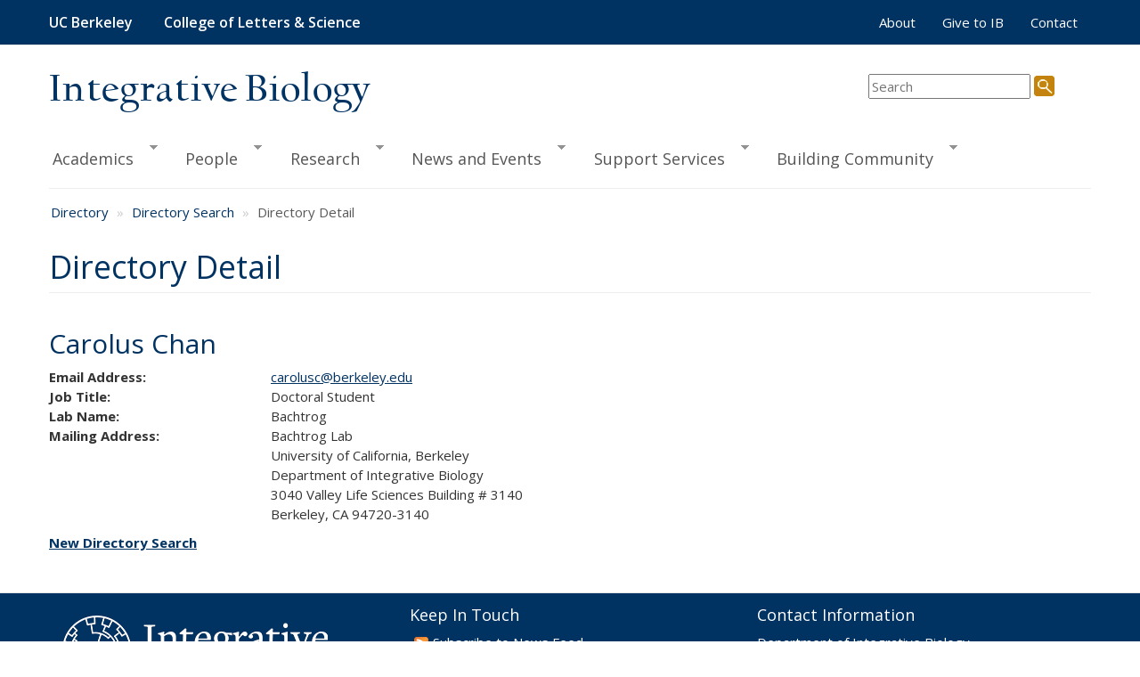

--- FILE ---
content_type: text/html; charset=utf-8
request_url: https://ib.berkeley.edu/people/directory/detail/7516/
body_size: 35596
content:
<!DOCTYPE html>
<html lang="en" dir="ltr" prefix="content: http://purl.org/rss/1.0/modules/content/ dc: http://purl.org/dc/terms/ foaf: http://xmlns.com/foaf/0.1/ rdfs: http://www.w3.org/2000/01/rdf-schema# sioc: http://rdfs.org/sioc/ns# sioct: http://rdfs.org/sioc/types# skos: http://www.w3.org/2004/02/skos/core# xsd: http://www.w3.org/2001/XMLSchema#">
<head>
  <link rel="profile" href="http://www.w3.org/1999/xhtml/vocab" />
  <meta charset="utf-8">
  <meta name="viewport" content="width=device-width, initial-scale=1.0">
  <meta http-equiv="Content-Type" content="text/html; charset=utf-8" />
<link rel="shortcut icon" href="https://ib.berkeley.edu/sites/default/files/favicon.ico" type="image/vnd.microsoft.icon" />
<meta name="generator" content="Drupal 7 (https://www.drupal.org)" />
<link rel="canonical" href="https://ib.berkeley.edu/people/directory/detail/7516" />
<link rel="shortlink" href="https://ib.berkeley.edu/people/directory/detail/7516" />
<meta property="og:site_name" content="Integrative Biology" />
<meta property="og:type" content="article" />
<meta property="og:url" content="https://ib.berkeley.edu/people/directory/detail/7516" />
<meta property="og:title" content="Directory Detail" />
  <title>Directory Detail | Integrative Biology</title>
  <style>
@import url("https://ib.berkeley.edu/modules/system/system.base.css?t7gz6m");
</style>
<style>
@import url("https://ib.berkeley.edu/modules/field/theme/field.css?t7gz6m");
@import url("https://ib.berkeley.edu/modules/node/node.css?t7gz6m");
@import url("https://ib.berkeley.edu/sites/all/modules/views/css/views.css?t7gz6m");
</style>
<style>
@import url("https://ib.berkeley.edu/sites/all/modules/ctools/css/ctools.css?t7gz6m");
@import url("https://ib.berkeley.edu/sites/all/modules/npop/css/animations.css?t7gz6m");
@import url("https://ib.berkeley.edu/sites/all/libraries/superfish/css/superfish.css?t7gz6m");
@import url("https://ib.berkeley.edu/sites/all/libraries/superfish/css/superfish-smallscreen.css?t7gz6m");
@import url("https://ib.berkeley.edu/sites/all/libraries/superfish/style/default.css?t7gz6m");
</style>
<link type="text/css" rel="stylesheet" href="https://cdn.jsdelivr.net/npm/bootstrap@3.4.1/dist/css/bootstrap.css" media="all" />
<link type="text/css" rel="stylesheet" href="https://cdn.jsdelivr.net/npm/@unicorn-fail/drupal-bootstrap-styles@0.0.2/dist/3.3.1/7.x-3.x/drupal-bootstrap.css" media="all" />
<style>
@import url("https://ib.berkeley.edu/sites/default/themes/ib_bootstrap/css/style.css?t7gz6m");
</style>
    <link href="//fonts.googleapis.com/css?family=Open+Sans:300italic,400italic,600italic,700italic,800italic,400,300,600,700,800" rel="stylesheet"> 
  <!-- HTML5 element support for IE6-8 -->
  <!--[if lt IE 9]>
    <script src="https://cdn.jsdelivr.net/html5shiv/3.7.3/html5shiv-printshiv.min.js"></script>
  <![endif]-->
  <script src="//ajax.googleapis.com/ajax/libs/jquery/2.2.4/jquery.min.js"></script>
<script>window.jQuery || document.write("<script src='/sites/all/modules/jquery_update/replace/jquery/2.2/jquery.min.js'>\x3C/script>")</script>
<script src="https://ib.berkeley.edu/misc/jquery-extend-3.4.0.js?v=2.2.4"></script>
<script src="https://ib.berkeley.edu/misc/jquery-html-prefilter-3.5.0-backport.js?v=2.2.4"></script>
<script src="https://ib.berkeley.edu/misc/jquery.once.js?v=1.2"></script>
<script src="https://ib.berkeley.edu/misc/drupal.js?t7gz6m"></script>
<script src="https://ib.berkeley.edu/sites/all/modules/jquery_update/js/jquery_browser.js?v=0.0.1"></script>
<script src="https://ib.berkeley.edu/sites/all/modules/jquery_update/replace/ui/external/jquery.cookie.js?v=67fb34f6a866c40d0570"></script>
<script src="https://ib.berkeley.edu/sites/all/modules/dialog/misc/ajax.js?v=7.102"></script>
<script src="https://ib.berkeley.edu/sites/all/modules/dialog/misc/ajax.dialog.js?v=7.102"></script>
<script src="https://ib.berkeley.edu/sites/all/modules/jquery_update/js/jquery_update.js?v=0.0.1"></script>
<script src="https://cdn.jsdelivr.net/npm/bootstrap@3.4.1/dist/js/bootstrap.js"></script>
<script src="https://ib.berkeley.edu/sites/all/modules/themekey/themekey_redirect/themekey_redirect.js?t7gz6m"></script>
<script src="https://ib.berkeley.edu/sites/all/themes/bootstrap/js/misc/_progress.js?v=7.102"></script>
<script src="https://ib.berkeley.edu/sites/all/modules/npop/js/npop.js?t7gz6m"></script>
<script src="https://ib.berkeley.edu/sites/all/modules/npop/js/npop-ajax.js?t7gz6m"></script>
<script src="https://ib.berkeley.edu/sites/all/libraries/superfish/jquery.hoverIntent.minified.js?t7gz6m"></script>
<script src="https://ib.berkeley.edu/sites/all/libraries/superfish/sftouchscreen.js?t7gz6m"></script>
<script src="https://ib.berkeley.edu/sites/all/libraries/superfish/sfsmallscreen.js?t7gz6m"></script>
<script src="https://ib.berkeley.edu/sites/all/libraries/superfish/superfish.js?t7gz6m"></script>
<script src="https://ib.berkeley.edu/sites/all/libraries/superfish/supersubs.js?t7gz6m"></script>
<script src="https://ib.berkeley.edu/sites/all/modules/superfish/superfish.js?t7gz6m"></script>
<script>jQuery.extend(Drupal.settings, {"basePath":"\/","pathPrefix":"","setHasJsCookie":0,"ajaxPageState":{"theme":"ib_bootstrap","theme_token":"yt8HGOeTfyNC_fUJooiuzRUSfarKC7tGnJH9a12l7pQ","jquery_version":"2.2","jquery_version_token":"HDIslKgwh-kVLT3vGYnflLT2qw1HQ34lK0hO1aMVbUA","js":{"sites\/all\/themes\/bootstrap\/js\/bootstrap.js":1,"\/\/ajax.googleapis.com\/ajax\/libs\/jquery\/2.2.4\/jquery.min.js":1,"0":1,"misc\/jquery-extend-3.4.0.js":1,"misc\/jquery-html-prefilter-3.5.0-backport.js":1,"misc\/jquery.once.js":1,"misc\/drupal.js":1,"sites\/all\/modules\/jquery_update\/js\/jquery_browser.js":1,"sites\/all\/modules\/jquery_update\/replace\/ui\/external\/jquery.cookie.js":1,"sites\/all\/modules\/dialog\/misc\/ajax.js":1,"sites\/all\/modules\/dialog\/misc\/ajax.dialog.js":1,"sites\/all\/modules\/jquery_update\/js\/jquery_update.js":1,"https:\/\/cdn.jsdelivr.net\/npm\/bootstrap@3.4.1\/dist\/js\/bootstrap.js":1,"sites\/all\/modules\/themekey\/themekey_redirect\/themekey_redirect.js":1,"sites\/all\/themes\/bootstrap\/js\/misc\/_progress.js":1,"sites\/all\/modules\/npop\/js\/npop.js":1,"sites\/all\/modules\/npop\/js\/npop-ajax.js":1,"sites\/all\/libraries\/superfish\/jquery.hoverIntent.minified.js":1,"sites\/all\/libraries\/superfish\/sftouchscreen.js":1,"sites\/all\/libraries\/superfish\/sfsmallscreen.js":1,"sites\/all\/libraries\/superfish\/superfish.js":1,"sites\/all\/libraries\/superfish\/supersubs.js":1,"sites\/all\/modules\/superfish\/superfish.js":1},"css":{"modules\/system\/system.base.css":1,"modules\/field\/theme\/field.css":1,"modules\/node\/node.css":1,"sites\/all\/modules\/views\/css\/views.css":1,"sites\/all\/modules\/ctools\/css\/ctools.css":1,"sites\/all\/modules\/npop\/css\/animations.css":1,"sites\/all\/libraries\/superfish\/css\/superfish.css":1,"sites\/all\/libraries\/superfish\/css\/superfish-smallscreen.css":1,"sites\/all\/libraries\/superfish\/style\/default.css":1,"https:\/\/cdn.jsdelivr.net\/npm\/bootstrap@3.4.1\/dist\/css\/bootstrap.css":1,"https:\/\/cdn.jsdelivr.net\/npm\/@unicorn-fail\/drupal-bootstrap-styles@0.0.2\/dist\/3.3.1\/7.x-3.x\/drupal-bootstrap.css":1,"sites\/default\/themes\/ib_bootstrap\/css\/style.css":1}},"ThemeKeyRedirect":{"checkOnce":false,"redirectOnce":false},"superfish":{"1":{"id":"1","sf":{"animation":{"opacity":"show"},"speed":"fast"},"plugins":{"touchscreen":{"mode":"useragent_custom","useragent":"iphone|android|ipad"},"smallscreen":{"mode":"window_width","breakpointUnit":"px","title":"Main menu"},"supersubs":true}}},"npop_overlay_close":true,"bootstrap":{"anchorsFix":"0","anchorsSmoothScrolling":"0","formHasError":1,"popoverEnabled":1,"popoverOptions":{"animation":1,"html":0,"placement":"right","selector":"","trigger":"click","triggerAutoclose":1,"title":"","content":"","delay":0,"container":"body"},"tooltipEnabled":1,"tooltipOptions":{"animation":1,"html":0,"placement":"auto left","selector":"","trigger":"hover focus","delay":0,"container":"body"}}});</script>
</head>
<body class="navbar-is-static-top html not-front not-logged-in no-sidebars page-people page-people-directory page-people-directory-detail page-people-directory-detail- page-people-directory-detail-7516">
  <div id="skip-link">
    <a href="#main-content" class="element-invisible element-focusable">Skip to main content</a>
  </div>
    <div class="wrapper"> <!-- Used for sticky footer -->
<header role="banner">
  <div id="navbar" class="navbar navbar-static-top navbar-default">
  <div class="container-fluid">
    <div class="navbar-header">
      <a class="name navbar-brand" href="http://www.berkeley.edu/" style="margin-right:20px">UC Berkeley</a>
      <a class="name navbar-brand" href="http://ls.berkeley.edu/">College of Letters & Science</a>

              <button type="button" class="navbar-toggle" data-toggle="collapse" data-target=".navbar-collapse" aria-expanded="false">
          <span class="sr-only">Toggle navigation</span>
          <span class="icon-bar"></span>
          <span class="icon-bar"></span>
          <span class="icon-bar"></span>
        </button>
          </div>

          <div class="navbar-collapse collapse">
        <nav role="navigation">
                                <div class="visible-xs-inline"><ul class="menu nav navbar-nav"><li class="first collapsed"><a href="/academics">Academics</a></li>
<li class="collapsed"><a href="/people" title="Contact information including faculty, staff and students">People</a></li>
<li class="collapsed"><a href="/research" title="research">Research</a></li>
<li class="collapsed"><a href="/news-and-events">News and Events</a></li>
<li class="collapsed"><a href="/administration">Support Services</a></li>
<li class="last collapsed"><a href="/community">Building Community</a></li>
</ul></div>
                                <ul class="menu nav navbar-nav secondary"><li class="first leaf"><a href="/about" title="">About</a></li>
<li class="leaf"><a href="/make-gift-ib" title="">Give to IB</a></li>
<li class="last leaf"><a href="/contact" title="">Contact</a></li>
</ul>                  </nav>
      </div>
      </div>
</div> <!-- end navbar -->

<div class="container-fluid">
  <div id="page-header">

    <div id="page-title" class="row">
            <p><a  href="/" title="Home">Integrative Biology</a></p>
      
      <div id="search" role="search">
      <form id="cse-search-box" action="/search/results" method="get">
        <input type="text" id="search-input" name="query" size="20" aria-label="search term" placeholder="Search"/>
        <input type="image" id="search-icon" name="sa" src="/sites/default/themes/ib_bootstrap/css/images/search.png" height="23" width="23" alt="Search"/>
      </form>              
      </div>  <!-- /#search -->

    </div> <!-- /#page-title -->

    <div style="clear:both"></div>
    <div id="header" class="hidden-xs">  <div class="region region-header">
    <section id="block-superfish-1" class="block block-superfish clearfix">

      
  <ul  id="superfish-1" class="menu sf-menu sf-main-menu sf-horizontal sf-style-default sf-total-items-6 sf-parent-items-6 sf-single-items-0"><li id="menu-2317-1" class="first odd sf-item-1 sf-depth-1 sf-total-children-3 sf-parent-children-2 sf-single-children-1 menuparent"><a href="/academics" class="sf-depth-1 menuparent">Academics</a><ul><li id="menu-410-1" class="first odd sf-item-1 sf-depth-2 sf-total-children-13 sf-parent-children-6 sf-single-children-7 menuparent"><a href="/undergrad" title="Undergraduate Program Information" class="sf-depth-2 menuparent">Undergrad</a><ul><li id="menu-887-1" class="first odd sf-item-1 sf-depth-3 sf-no-children"><a href="/undergrad" title="" class="sf-depth-3">Undergraduate Home Page</a></li><li id="menu-423-1" class="middle even sf-item-2 sf-depth-3 sf-total-children-1 sf-parent-children-0 sf-single-children-1 menuparent"><a href="/undergrad/whatisib.php" class="sf-depth-3 menuparent">What is Integrative Biology?</a><ul><li id="menu-2016-1" class="firstandlast odd sf-item-1 sf-depth-4 sf-no-children"><a href="/undergrad/USLI" class="sf-depth-4">Undergraduate Student Learning Initiative</a></li></ul></li><li id="menu-634-1" class="middle odd sf-item-3 sf-depth-3 sf-total-children-4 sf-parent-children-0 sf-single-children-4 menuparent"><a href="/undergrad/major/index.php" class="sf-depth-3 menuparent">Major Requirements</a><ul><li id="menu-635-1" class="first odd sf-item-1 sf-depth-4 sf-no-children"><a href="/undergrad/major/freshman.php" class="sf-depth-4">For New Freshmen</a></li><li id="menu-637-1" class="middle even sf-item-2 sf-depth-4 sf-no-children"><a href="/undergrad/major/transfers.php" title="Major Requirements for Transfer Students" class="sf-depth-4">For Transfer Students</a></li><li id="menu-818-1" class="middle odd sf-item-3 sf-depth-4 sf-no-children"><a href="/undergrad/major/faq.php" class="sf-depth-4">IB Major FAQs</a></li><li id="menu-3153-1" class="last even sf-item-4 sf-depth-4 sf-no-children"><a href="/undergrad/major/gpa-calculator" class="sf-depth-4">GPA Calculator</a></li></ul></li><li id="menu-855-1" class="middle even sf-item-4 sf-depth-3 sf-total-children-6 sf-parent-children-0 sf-single-children-6 menuparent"><a href="/undergrad/courses" class="sf-depth-3 menuparent">Courses</a><ul><li id="menu-2394-1" class="first odd sf-item-1 sf-depth-4 sf-no-children"><a href="/academics/courses" title="" class="sf-depth-4">Course List</a></li><li id="menu-860-1" class="middle even sf-item-2 sf-depth-4 sf-no-children"><a href="/undergrad/courses/elective.php" class="sf-depth-4">Electives</a></li><li id="menu-856-1" class="middle odd sf-item-3 sf-depth-4 sf-no-children"><a href="/undergrad/courses/enrich.php" class="sf-depth-4">Enrichment Courses</a></li><li id="menu-1152-1" class="middle even sf-item-4 sf-depth-4 sf-no-children"><a href="/undergrad/course/EAP" class="sf-depth-4">Study Abroad Pre-Approved Courses for IB Major</a></li><li id="menu-2147-1" class="middle odd sf-item-5 sf-depth-4 sf-no-children"><a href="/undergrad/courses/norway-study-abroad" class="sf-depth-4">Study in Norway</a></li><li id="menu-3151-1" class="last even sf-item-6 sf-depth-4 sf-no-children"><a href="/undergrad/tutoring-resources" class="sf-depth-4">Tutoring Resources</a></li></ul></li><li id="menu-638-1" class="middle odd sf-item-5 sf-depth-3 sf-no-children"><a href="/undergrad/major/declaring.php" class="sf-depth-3">Declaring IB</a></li><li id="menu-866-1" class="middle even sf-item-6 sf-depth-3 sf-no-children"><a href="/undergrad/forms/index.php" title="Forms for Undergraduates" class="sf-depth-3">Applications and Forms</a></li><li id="menu-639-1" class="middle odd sf-item-7 sf-depth-3 sf-total-children-1 sf-parent-children-0 sf-single-children-1 menuparent"><a href="/undergrad/advising.php" class="sf-depth-3 menuparent">Advising Services</a><ul><li id="menu-2632-1" class="firstandlast odd sf-item-1 sf-depth-4 sf-no-children"><a href="/undergrad/ibpeers" class="sf-depth-4">IB Peer Advisors</a></li></ul></li><li id="menu-812-1" class="middle even sf-item-8 sf-depth-3 sf-total-children-1 sf-parent-children-0 sf-single-children-1 menuparent"><a href="/undergrad/research.php" class="sf-depth-3 menuparent">Undergrad Research</a><ul><li id="menu-2275-1" class="firstandlast odd sf-item-1 sf-depth-4 sf-no-children"><a href="/undergrad/research/faq" class="sf-depth-4">Research FAQ</a></li></ul></li><li id="menu-811-1" class="middle odd sf-item-9 sf-depth-3 sf-no-children"><a href="/undergrad/honors.php" class="sf-depth-3">IB Honors</a></li><li id="menu-2273-1" class="middle even sf-item-10 sf-depth-3 sf-no-children"><a href="/undergrad/careers.php" class="sf-depth-3">Careers in IB</a></li><li id="menu-867-1" class="middle odd sf-item-11 sf-depth-3 sf-total-children-3 sf-parent-children-0 sf-single-children-3 menuparent"><a href="/undergrad/leadership.php" class="sf-depth-3 menuparent">Leadership Opportunities</a><ul><li id="menu-2377-1" class="first odd sf-item-1 sf-depth-4 sf-no-children"><a href="/undergrad/leadership/decal" class="sf-depth-4">DeCal</a></li><li id="menu-2823-1" class="middle even sf-item-2 sf-depth-4 sf-no-children"><a href="/undergrad/leadership/teaching-and-tutoring" class="sf-depth-4">Teaching and Tutoring</a></li><li id="menu-2824-1" class="last odd sf-item-3 sf-depth-4 sf-no-children"><a href="/undergrad/leadership/volunteering" class="sf-depth-4">Volunteering</a></li></ul></li><li id="menu-2145-1" class="middle even sf-item-12 sf-depth-3 sf-no-children"><a href="/undergrad/departmentawards" class="sf-depth-3">Department Awards</a></li><li id="menu-813-1" class="last odd sf-item-13 sf-depth-3 sf-no-children"><a href="/student/commence/index.php" class="sf-depth-3">Commencement &amp; Graduation</a></li></ul></li><li id="menu-630-1" class="middle even sf-item-2 sf-depth-2 sf-total-children-8 sf-parent-children-5 sf-single-children-3 menuparent"><a href="/grad" class="sf-depth-2 menuparent">Grad</a><ul><li id="menu-631-1" class="first odd sf-item-1 sf-depth-3 sf-total-children-2 sf-parent-children-0 sf-single-children-2 menuparent"><a href="/grad/admissions/index.php" class="sf-depth-3 menuparent">Admissions</a><ul><li id="menu-790-1" class="first odd sf-item-1 sf-depth-4 sf-no-children"><a href="/grad/admissions/criteria.php" class="sf-depth-4">Admissions Criteria</a></li><li id="menu-886-1" class="last even sf-item-2 sf-depth-4 sf-no-children"><a href="/grad/admissions/faq.php" class="sf-depth-4">Frequently Asked Questions</a></li></ul></li><li id="menu-796-1" class="middle even sf-item-2 sf-depth-3 sf-total-children-7 sf-parent-children-0 sf-single-children-7 menuparent"><a href="/grad/curriculum" title="grad/curriculum/index.php" class="sf-depth-3 menuparent">Ph.D. Requirements</a><ul><li id="menu-894-1" class="first odd sf-item-1 sf-depth-4 sf-no-children"><a href="/grad/curriculum/timeline.php" class="sf-depth-4">Timeline</a></li><li id="menu-2745-1" class="middle even sf-item-2 sf-depth-4 sf-no-children"><a href="/grad/annual-reviews" title="Graduate Student Annual Reviews" class="sf-depth-4">Annual Reviews</a></li><li id="menu-798-1" class="middle odd sf-item-3 sf-depth-4 sf-no-children"><a href="/grad/teaching.php" class="sf-depth-4">Teaching Requirements</a></li><li id="menu-2737-1" class="middle even sf-item-4 sf-depth-4 sf-no-children"><a href="/grad/QE_guidelines.html" title="PhD QE Guidelines" class="sf-depth-4">Qualifying Exam</a></li><li id="menu-797-1" class="middle odd sf-item-5 sf-depth-4 sf-no-children"><a href="/grad/dissertation.php" class="sf-depth-4">Dissertation</a></li><li id="menu-2819-1" class="middle even sf-item-6 sf-depth-4 sf-no-children"><a href="https://ib.berkeley.edu/grad/curriculum/gradrequire.php" title="PhD policies and requirements from the Graduate Division" class="sf-depth-4">Grad Div Requirements</a></li><li id="menu-3161-1" class="last odd sf-item-7 sf-depth-4 sf-no-children"><a href="https://ib.berkeley.edu/grad/curriculum/timeline.php" title="What does it mean to be in good standing in the graduate program?" class="sf-depth-4">Good Standing Definition</a></li></ul></li><li id="menu-792-1" class="middle odd sf-item-3 sf-depth-3 sf-total-children-4 sf-parent-children-1 sf-single-children-3 menuparent"><a href="/grad/fees" title="Funding and Financial Support" class="sf-depth-3 menuparent">Funding &amp; Financial Support</a><ul><li id="menu-888-1" class="first odd sf-item-1 sf-depth-4 sf-no-children"><a href="/grad/fees/university-and-extramural" class="sf-depth-4">University and Extramural</a></li><li id="menu-1746-1" class="middle even sf-item-2 sf-depth-4 sf-no-children"><a href="/grad/fees/gsi" class="sf-depth-4">TA (formerly GSI)</a></li><li id="menu-1747-1" class="middle odd sf-item-3 sf-depth-4 sf-no-children"><a href="/grad/fees/gsr" class="sf-depth-4">GSR</a></li><li id="menu-1748-1" class="last even sf-item-4 sf-depth-4 sf-total-children-1 sf-parent-children-0 sf-single-children-1 menuparent"><a href="/grad/fees/other" class="sf-depth-4 menuparent">Other IB Support</a><ul><li id="menu-2608-1" class="firstandlast odd sf-item-1 sf-depth-5 sf-no-children"><a href="/grad/forms/grac.php" class="sf-depth-5">GRAC Research &amp; Travel Funds</a></li></ul></li></ul></li><li id="menu-793-1" class="middle even sf-item-4 sf-depth-3 sf-total-children-2 sf-parent-children-0 sf-single-children-2 menuparent"><a href="/student/courses/gradindex.php" title="Graduate Student Courses" class="sf-depth-3 menuparent">Courses</a><ul><li id="menu-794-1" class="first odd sf-item-1 sf-depth-4 sf-no-children"><a href="/student/courses/grad.php" class="sf-depth-4">IB Graduate Courses</a></li><li id="menu-795-1" class="last even sf-item-2 sf-depth-4 sf-no-children"><a href="/student/courses/gradreg.php" class="sf-depth-4">Registration</a></li></ul></li><li id="menu-791-1" class="middle odd sf-item-5 sf-depth-3 sf-no-children"><a href="/grad/advising" title="Graduate Advising" class="sf-depth-3">Advising</a></li><li id="menu-800-1" class="middle even sf-item-6 sf-depth-3"><a href="/student/commence/grad.php" class="sf-depth-3">Commencement &amp; Graduation</a></li><li id="menu-3004-1" class="middle odd sf-item-7 sf-depth-3 sf-no-children"><a href="https://drive.google.com/file/d/1EB8MmWRjyfPVyJi55YSukfuQg4Vz6JJo/view?usp=drive_link" title="The Department of Integrative Biology&#039;s Community Agreement (living document)" class="sf-depth-3">Our Community Agreement</a></li><li id="menu-2376-1" class="last even sf-item-8 sf-depth-3 sf-no-children"><a href="/people/grad/alumni" title="" class="sf-depth-3">Alumni Profiles</a></li></ul></li><li id="menu-2322-1" class="last odd sf-item-3 sf-depth-2 sf-no-children"><a href="/academics/courses" title="" class="sf-depth-2">Courses</a></li></ul></li><li id="menu-416-1" class="middle even sf-item-2 sf-depth-1 sf-total-children-6 sf-parent-children-0 sf-single-children-6 menuparent"><a href="/people" title="Contact information including faculty, staff and students" class="sf-depth-1 menuparent">People</a><ul><li id="menu-605-1" class="first odd sf-item-1 sf-depth-2 sf-no-children"><a href="/people/directory" title="Search the IB directory for faculty, staff and students" class="sf-depth-2">Directory Search</a></li><li id="menu-786-1" class="middle even sf-item-2 sf-depth-2 sf-no-children"><a href="/people/faculty" title="Directory list of IB faculty members" class="sf-depth-2">Faculty</a></li><li id="menu-787-1" class="middle odd sf-item-3 sf-depth-2 sf-no-children"><a href="/people/staff" title="Directory list of Integrative Biology staff" class="sf-depth-2">Department Staff</a></li><li id="menu-1012-1" class="middle even sf-item-4 sf-depth-2 sf-no-children"><a href="/people/students" title="" class="sf-depth-2">Graduate Students</a></li><li id="menu-1011-1" class="middle odd sf-item-5 sf-depth-2 sf-no-children"><a href="/people/researchers" title="" class="sf-depth-2">Lab Staff, Researchers, Others</a></li><li id="menu-854-1" class="last even sf-item-6 sf-depth-2 sf-no-children"><a href="/people/labs" title="" class="sf-depth-2">Lab Webpages</a></li></ul></li><li id="menu-417-1" class="middle odd sf-item-3 sf-depth-1 sf-total-children-6 sf-parent-children-0 sf-single-children-6 menuparent"><a href="/research" title="research" class="sf-depth-1 menuparent">Research</a><ul><li id="menu-783-1" class="first odd sf-item-1 sf-depth-2 sf-no-children"><a href="/research/interests" title="" class="sf-depth-2">Faculty Research Interests</a></li><li id="menu-923-1" class="middle even sf-item-2 sf-depth-2 sf-no-children"><a href="/research/research.php" class="sf-depth-2">Faculty Research by Interest</a></li><li id="menu-924-1" class="middle odd sf-item-3 sf-depth-2 sf-no-children"><a href="/research/facilities" class="sf-depth-2">Research Facilites</a></li><li id="menu-606-1" class="middle even sf-item-4 sf-depth-2 sf-no-children"><a href="/centers/about.php" class="sf-depth-2">Instructional &amp; Research Centers</a></li><li id="menu-607-1" class="middle odd sf-item-5 sf-depth-2 sf-no-children"><a href="/centers/museums.php" class="sf-depth-2">Museums and Collections</a></li><li id="menu-589-1" class="last even sf-item-6 sf-depth-2 sf-no-children"><a href="/research/slideshow-gallery" class="sf-depth-2">Slideshow Gallery</a></li></ul></li><li id="menu-2450-1" class="middle even sf-item-4 sf-depth-1 sf-total-children-7 sf-parent-children-1 sf-single-children-6 menuparent"><a href="/news-and-events" class="sf-depth-1 menuparent">News and Events</a><ul><li id="menu-620-1" class="first odd sf-item-1 sf-depth-2 sf-no-children"><a href="/news" class="sf-depth-2">Department News</a></li><li id="menu-2838-1" class="middle even sf-item-2 sf-depth-2 sf-no-children"><a href="/community-news" class="sf-depth-2">Community News</a></li><li id="menu-2334-1" class="middle odd sf-item-3 sf-depth-2 sf-no-children"><a href="/newsletter" title="" class="sf-depth-2">Insight Newsletter</a></li><li id="menu-422-1" class="middle even sf-item-4 sf-depth-2 sf-no-children"><a href="http://events.berkeley.edu/index.php/calendar/sn/ib.html" title="" class="sf-depth-2">Seminar Calendar</a></li><li id="menu-2822-1" class="middle odd sf-item-5 sf-depth-2 sf-no-children"><a href="https://ib.berkeley.edu/internal/seminars/" title="" class="sf-depth-2">Seminar List</a></li><li id="menu-2923-1" class="middle even sf-item-6 sf-depth-2 sf-no-children"><a href="https://ib.berkeley.edu/sites/default/files/downloads/S22_IB%20Seminar%20Flyer.pdf" title="" class="sf-depth-2">Seminar Flyer</a></li><li id="menu-2840-1" class="last odd sf-item-7 sf-depth-2 sf-total-children-1 sf-parent-children-0 sf-single-children-1 menuparent"><a href="/news-and-events/postcards" class="sf-depth-2 menuparent">Postcards from the Field</a><ul><li id="menu-2841-1" class="firstandlast odd sf-item-1 sf-depth-3 sf-no-children"><a href="/news-and-events/postcards/2021" class="sf-depth-3">2021</a></li></ul></li></ul></li><li id="menu-419-1" class="middle odd sf-item-5 sf-depth-1 sf-total-children-11 sf-parent-children-2 sf-single-children-9 menuparent"><a href="/administration" class="sf-depth-1 menuparent">Support Services</a><ul><li id="menu-958-1" class="first odd sf-item-1 sf-depth-2 sf-no-children"><a href="/contact/who.php" class="sf-depth-2">Who to Contact</a></li><li id="menu-1003-1" class="middle even sf-item-2 sf-depth-2 sf-no-children"><a href="http://bds.berkeley.edu/computing" title="" class="sf-depth-2">Computer Support</a></li><li id="menu-1004-1" class="middle odd sf-item-3 sf-depth-2 sf-no-children"><a href="http://bds.berkeley.edu/course-scheduling" title="" class="sf-depth-2">Course Scheduling</a></li><li id="menu-3411-1" class="middle even sf-item-4 sf-depth-2 sf-no-children"><a href="/research/field-safety" class="sf-depth-2">Field Safety</a></li><li id="menu-1005-1" class="middle odd sf-item-5 sf-depth-2 sf-no-children"><a href="http://bds.berkeley.edu/hr" title="" class="sf-depth-2">Human Resouces/Payroll</a></li><li id="menu-956-1" class="middle even sf-item-6 sf-depth-2 sf-total-children-3 sf-parent-children-0 sf-single-children-3 menuparent"><a href="/instructional" title="Instructional Support Contacts &amp; Services" class="sf-depth-2 menuparent">Instructional Support</a><ul><li id="menu-2821-1" class="first odd sf-item-1 sf-depth-3 sf-no-children"><a href="/instructional" title="" class="sf-depth-3">IB Instructional Support</a></li><li id="menu-2820-1" class="middle even sf-item-2 sf-depth-3 sf-no-children"><a href="/instructional/course-resources-remote-teaching" class="sf-depth-3">IB Remote Teaching Resources</a></li><li id="menu-957-1" class="last odd sf-item-3 sf-depth-3 sf-no-children"><a href="/instructional/teachlabs" class="sf-depth-3">IB Teaching Lab Rooms</a></li></ul></li><li id="menu-1006-1" class="middle odd sf-item-7 sf-depth-2 sf-no-children"><a href="http://bds.berkeley.edu/purchasing" title="" class="sf-depth-2">Purchasing &amp; Reimbursements</a></li><li id="menu-1007-1" class="middle even sf-item-8 sf-depth-2 sf-no-children"><a href="http://bds.berkeley.edu/efa" title="" class="sf-depth-2">Research Administration</a></li><li id="menu-1433-1" class="middle odd sf-item-9 sf-depth-2 sf-no-children"><a href="http://bds.berkeley.edu/scientific-facilities" title="" class="sf-depth-2">Scientific Facilities</a></li><li id="menu-1008-1" class="middle even sf-item-10 sf-depth-2 sf-no-children"><a href="http://bds.berkeley.edu/stockrooms" title="" class="sf-depth-2">Storerooms</a></li><li id="menu-683-1" class="last odd sf-item-11 sf-depth-2 sf-total-children-6 sf-parent-children-0 sf-single-children-6 menuparent"><a href="http://bds.berkeley.edu/vlsb" title="" class="sf-depth-2 menuparent">VLSB</a><ul><li id="menu-1018-1" class="first odd sf-item-1 sf-depth-3 sf-no-children"><a href="http://bds.berkeley.edu/vlsb" title="vlsb" class="sf-depth-3">VLSB Main Page</a></li><li id="menu-1015-1" class="middle even sf-item-2 sf-depth-3 sf-no-children"><a href="http://bds.berkeley.edu/vlsb/aboutvlsb" title="About VLSB" class="sf-depth-3">About VLSB</a></li><li id="menu-1016-1" class="middle odd sf-item-3 sf-depth-3 sf-no-children"><a href="http://bds.berkeley.edu/vlsb/guidelines" title="VLSB policies" class="sf-depth-3">VLSB Building Policies</a></li><li id="menu-1017-1" class="middle even sf-item-4 sf-depth-3 sf-no-children"><a href="http://bds.berkeley.edu/vlsb/guidelines" title="Contacts" class="sf-depth-3">VLSB Contact Information</a></li><li id="menu-1019-1" class="middle odd sf-item-5 sf-depth-3 sf-no-children"><a href="http://bds.berkeley.edu/vlsb/rent" title="reserve space" class="sf-depth-3">Reserving Space in VLSB</a></li><li id="menu-1014-1" class="last even sf-item-6 sf-depth-3 sf-no-children"><a href="http://bds.berkeley.edu/vlsb/seminar" title="Seminar Rooms" class="sf-depth-3">Reserve VLSB Seminar Rooms</a></li></ul></li></ul></li><li id="menu-2238-1" class="last even sf-item-6 sf-depth-1 sf-total-children-3 sf-parent-children-0 sf-single-children-3 menuparent"><a href="/community" class="sf-depth-1 menuparent">Building Community</a><ul><li id="menu-3003-1" class="first odd sf-item-1 sf-depth-2 sf-no-children"><a href="https://drive.google.com/file/d/1EB8MmWRjyfPVyJi55YSukfuQg4Vz6JJo/view?usp=drive_link" title="Integrative Biology Community Agrement" class="sf-depth-2">Community Agreement</a></li><li id="menu-2924-1" class="middle even sf-item-2 sf-depth-2 sf-no-children"><a href="/SURE" class="sf-depth-2">Summer Undergraduate Research Experience (SURE)</a></li><li id="menu-3115-1" class="last odd sf-item-3 sf-depth-2 sf-no-children"><a href="/content/dei-newsletter-archive" class="sf-depth-2">DEI Newsletter Archive</a></li></ul></li></ul>
</section>
  </div>
</div>
    <hr>
  </div> <!-- /#page-header -->
</div>
</header>

  <div class="main-container container-fluid">
  <div class="row">

    
        <!-- #non-frontpage content -->

    <section class="col-sm-12" role="main" aria-labelledby="main-title">
            <nav aria-label="breadcrumb" role="navigation"><ol class="breadcrumb"><li><a href="/people" title="">Directory</a></li>
<li><a href="/people/directory">Directory Search</a></li>
<li class="active">Directory Detail</li>
</ol></nav>      <div id="main-content"></div>
                    <h1 class="page-header" id="main-title">Directory Detail</h1>
                  
      <div class="row">

      
      <!--  Begin Main Content Column -->
      
            <div class="col-sm-12">
                                                    <div class="region region-content">
    <section id="block-system-main" class="block block-system clearfix">

      
  
<h2>Carolus Chan</h2>

<table class="directory_detail">
  <tr>
	<td><strong>Email Address: </strong></td>
	<td><a href="mailto:carolusc@berkeley.edu">carolusc@berkeley.edu</a></td>
  </tr>
  <tr>
	<td><strong>Job Title: </strong></td>
	<td>Doctoral Student	</td>
  </tr>  <tr>
	<td><strong>Lab Name: </strong></td>
	<td>Bachtrog</td>
  </tr>  <tr>
	<td valign="top"><strong>Mailing Address: </strong></td>
	<td>Bachtrog Lab<br>
University of California, Berkeley<br>
Department of Integrative Biology<br>
3040 Valley Life Sciences Building # 3140<br>
Berkeley, CA 94720-3140<br>
</td>
  </tr></table>
<p></p>
<p><a href="/people/directory/"><strong>New Directory Search</strong></a></p>
</section>
  </div>
      </div>

      
      </div>
    </section>

    
      </div>
  </div>
</div>

<div class="bottom-spacer">
</div>
</div> <!-- end wrapper -->
<footer class="footer container-fluid">
  <div class="container-fluid row">
      <div class="col-sm-4">
            <div class="region region-footer-left">
    <section id="block-block-24" class="block block-block clearfix">

      
  <p><img alt="IB Integrative Biology" class="img-responsive footer-logo" src="/sites/default/files/images/ib_logo_footer_2020.png" style="width: 300px;" /></p>

<p><span>&copy;UC Regents</span>; all rights reserved</p>

<p><a href="https://dap.berkeley.edu/get-help/report-web-accessibility-issue">Accessibility</a></p>

<p><a href="https://ophd.berkeley.edu/policies-and-procedures/nondiscrimination-policy-statement">Nondiscrimination</a></p>

<p><a href="/policy">Privacy Policy</a></p>

</section>
  </div>
      </div>
      <div class="col-sm-4">
            <div class="region region-footer">
    <section id="block-block-25" class="block block-block clearfix">

        <h2 class="block-title">Keep In Touch</h2>
    
  <p><a href="/rss.xml"><img alt="RSS" src="/sites/default/files/images/feed.png" style="margin-left: 5px; margin-right: 5px; " /></a>Subscribe to News Feed</p>

<p><a href="http://eepurl.com/cYzchz"><img alt="News" src="/sites/default/files/images/newspaper.png" style="margin-left: 5px; margin-right: 5px; " /></a>Subscribe to IB Newsletter</p>

<p><a href="http://www.facebook.com/Integrative.Biology"><img alt="Facebook" src="/sites/default/files/images/f_logo.png" style="margin-left: 5px; margin-right: 5px; " /></a>Connect with Facebook</p>
<!--p><a href="https://www.instagram.com/berkeley_ib/?hl=en"><img alt="Instagram" src="/sites/default/files/images/instagram_icon.png" style="margin: 5px; width: 16px; height: 16px; border-width: 0px; border-style: solid;" /></a>View on Instagram</p-->

<p><a href="/events/ical-feed-instructions"><img alt="iCal" src="/sites/default/files/images/ical.gif" style="margin-left: 5px; margin-right: 5px; width: 36px; height: 14px;" /></a>iCal Event Feed</p>
<!--p><a href="https://www.facebook.com/CalDIBS/"><img alt="" src="/sites/default/files/images/f_logo.png" style="margin-left: 5px; margin-right: 5px; " /></a>CalDIBS - Undergrad Org</p-->

<p>&nbsp;</p>

</section>
  </div>
      </div>
      <div class="col-sm-4">
            <div class="region region-footer-right">
    <section id="block-block-26" class="block block-block clearfix">

        <h2 class="block-title">Contact Information</h2>
    
  <p>Department of Integrative Biology&nbsp;<br />
	University of California, Berkeley<br />
	3040 Valley Life Sciences Building # 3140<br />
	Berkeley, CA 94720-3140</p>

<p>Phone:&nbsp;(510) 642-3281</p>

<p>Email: <a href="http://ibchair@berkeley.edu">ibchair@berkeley.edu</a></p>

<p><a href="/contact">More Contact Information</a></p>

<p>&nbsp;</p>

</section>
  </div>
      </div>
  </div>
</footer>
  <script src="https://ib.berkeley.edu/sites/all/themes/bootstrap/js/bootstrap.js?t7gz6m"></script>
  <script async src="https://siteimproveanalytics.com/js/siteanalyze_6294756.js"></script>
</body>
</html>


--- FILE ---
content_type: text/css
request_url: https://ib.berkeley.edu/sites/default/themes/ib_bootstrap/css/style.css?t7gz6m
body_size: 17645
content:
/**
 * Integrative Biology @ Berkeley Custom Styles
 */

/* UC Berkeley Font for Title */
@font-face {
  font-family: 'UCBerkeleyOSDemi';
  src: url("/sites/default/themes/ib_bootstrap/fonts/uc_berkeley_os_demi-webfont.eot");
  src: url("/sites/default/themes/ib_bootstrap/fonts/uc_berkeley_os_demi-webfont?#iefix") format("embedded-opentype"), 
       url("/sites/default/themes/ib_bootstrap/fonts/uc_berkeley_os_demi-webfont.woff") format("woff"), 
       url("/sites/default/themes/ib_bootstrap/fonts/uc_berkeley_os_demi-webfont.ttf") format("truetype"), 
       url("/sites/default/themes/ib_bootstrap/fonts/uc_berkeley_os_demi-webfont.svg#UCBerkeleyOSDemi") format("svg");
  font-weight: normal;
  font-style: normal; 
}

body {
    color: #333;
    font-family: "Open Sans",sans-serif;
    font-size: 15px;
    line-height: 1.5;
}

.container-fluid {
  margin-right: auto;
  margin-left: auto;
  max-width: 1200px;
}

a {
    color: #003262;
    text-decoration: none;
}

h1, h2, h3, h4, h5, h6 {
    color: #003262;
    font-family: "Open Sans",sans-serif;
    font-weight: 400;
    line-height: 1.1;
}

li {
    line-height: 1.8;
}

.region-content a {
	text-decoration: underline;
}

.navbar-default {
	background-color: #003262;
}

/* UC Berkeley link in top nav bar */
.navbar-default .navbar-brand {
	color: #fff;
	font-size: 16px;
    font-weight: 600;
    display: inline;
}
.navbar-default .navbar-brand a {
    color: #fff;
}
.navbar-default .navbar-brand:hover,
.navbar-default .navbar-brand:focus {
	color: #fdb515;
}

.navbar-header:before {
    display: inline;
}

/* Top right navbar links */
.navbar-default .navbar-nav {
    float: right;
}
.navbar-default .navbar-nav > li > a {
	color: #fff;
}
.navbar-default .navbar-nav > li > a:hover,
.navbar-default .navbar-nav > li > a:focus {
	color: #fdb515;
}
.navbar-default .navbar-nav > .active > a {
	background-color: transparent;
	color: #fff;
}
.navbar-default .navbar-nav > .active > a:hover, 
.navbar-default .navbar-nav > .active > a:focus {
	background-color: transparent;
	color: #fdb515;
}



/* Integrative Biology page title */
#page-header p a,
#page-header h1 a,
#page-header p a:active,
#page-header h1 a:active  {
	font-family: "UCBerkeleyOSDemi","Minion Pro","Times New Roman",times,serif;
	color: #003262; 
	font-size: 48px;
	line-height: 1.1em;
	padding-top: 0px;
	text-decoration: none;
}

#page-title{
    margin: 5px 0px;
}

#page-title p,
#page-title h1 {
    display: inline;
}

.submitted {
  color: #595959;
}

/* Main Superfish Menu */

.sf-menu a {
    text-decoration: none;
}


.sf-menu.sf-style-default {
    margin-bottom: 1px;
}

.sf-sub-indicator {
    background: rgba(0, 0, 0, 0) url("../images/arrows-777777.png") no-repeat scroll -10px -100px;
}

.sf-menu.sf-style-default a,
.sf-menu.sf-style-default a:visited,
.sf-menu.sf-style-default span.nolink {
  border-left: none; 
  border-top: none; 
  color: #555;  
  padding: 0.9em 1em; 
  font-size: 1.2em;
  font-weight: 500;
}
.sf-menu.sf-style-default li.first a.sf-depth-1,
.sf-menu.sf-style-default li.first a.sf-depth-1:visited{
  padding-left: 0.2em; 
}
.sf-menu.sf-style-default span.sf-description {
  color: #555;
}
.sf-menu.sf-style-default li,
.sf-menu.sf-style-default.sf-navbar {
  background: #fff;  
}

.sf-menu.sf-style-default li.active-trail {
  border-bottom: 2px solid #ddd;
}

.sf-menu.sf-style-default li li.active-trail {
    border-bottom: none;
  }

.sf-menu.sf-style-default li li {
  background: #fff;  
}

.sf-menu.sf-style-default li li li {
  background: #fff;  
}

.sf-menu.sf-style-default li:hover,
.sf-menu.sf-style-default li.sfHover,
.sf-menu.sf-style-default a:focus,
.sf-menu.sf-style-default a:hover,
.sf-menu.sf-style-default a:active,
.sf-menu.sf-style-default span.nolink:hover {
  background: #fff;  
}

.sf-menu.sf-style-default a:hover,
.sf-menu.sf-style-default a:focus {
    text-decoration: underline;
}

/* End Main Superfish Menu */

/* Grad/Undergrad Superfish Menu */

.sf-menu.sf-style-white li > a {
    padding: 8px 5px 8px 20px;
    text-decoration: none !important;
}

.sf-menu.sf-style-white li > a:hover {
    text-decoration: underline !important;
}

.sf-menu.sf-style-white {
    margin-bottom: 1px;
}

.sf-menu.sf-style-white a,
.sf-menu.sf-style-white a:visited,
.sf-menu.sf-style-white span.nolink {
  border-left: none; 
  border-top: none; 
  border: none;
  color: #003262;  
  padding: 0.5em; 
  font-size: 15px;
  font-weight: 500;
}

.sf-menu.sf-style-white li.first a.sf-depth-1,
.sf-menu.sf-style-white li.first a.sf-depth-1:visited {
  padding-left: 0.2em; 
}
.sf-menu.sf-style-white span.sf-description {
  color: #003262;
}
.sf-menu.sf-style-white li,
.sf-menu.sf-style-white li li,
.sf-menu.sf-style-white li li li {
  background: #f5f5f5;  
  line-height: 1.2;
}

.sf-menu.sf-style-white li.active-trail {
  border-bottom: none;
}

.sf-vertical, .sf-vertical li {
    width: 100%;
}

.sf-vertical li:hover > ul, 
.sf-vertical li.sfHover > ul {
    left: 95%;
}

.sf-menu.sf-style-white li::before {
    background: #2997FF none repeat scroll 0 0;
    border-radius: 30px;
    color: #fff;
    content: ' » ';
    font-size: 16px;
    height: 15px;
    left: 0;
    line-height: 12px;
    position: absolute;
    text-align: center;
    top: 8px;
    width: 15px;
}

.sf-menu.sf-style-white li li::before {
    background: none;
    content: '';
}

.sf-menu.sf-style-white li.active-trail::before {
    background: #003262 none repeat scroll 0 0;
}

.sf-menu.sf-style-white ul.sf-has-clone-parent li::before {
    background: none;
    content: none;
}

/* End Grad/Undergrad Superfish Menu */

h2.block-title {
    font-size: 24px;
    margin-top: 10px;
}

.page-frontpage h2 {
    font-size: 30px;
    margin-top: 20px;
}

#page-header hr {
	margin-top: 0px;
	margin-bottom: 5px;
}

.breadcrumb {
    background-color: transparent;
    border-radius: none;
    margin-bottom: 20px;
    margin-top: 0px;
    padding: 8px 15px 8px 2px;
}

.breadcrumb > .active {
  color: #595959;
}

.btn-info {
  color: #fff;
  background-color: #003262;
  border-color: #003262;
}

/* Frontpage Jumbotron */
.container .jumbotron, .container-fluid .jumbotron {
    padding-left: 0px;
    padding-right: 0px;
}
.container .jumbotron, .container-fluid .jumbotron {
    padding-left: 0px;
    padding-right: 0px;
}
.jumbotron {
    padding-bottom: 0px;
    padding-top: 0px;
}
.jumbotron {
    background-color: #fff;
    color: inherit;
    margin-bottom: 3px;
    padding-bottom: 0px;
    padding-top: 0px;
}

.view-frontpage-slideshow img {
	border: 5px solid #eaeaea;
	border-radius: 6px;
}

/* Frontpage News */
.view-frontpage .views-field-title {
    font-size: 1.1em;
    padding: 10px 0 0 0;
    text-decoration: none;
    font-weight: bold;
    margin-bottom: 5px;
}

.view-frontpage .views-field-title a {
    text-decoration: none;
}

.view-frontpage .views-field-title a:focus,
.view-frontpage .views-field-title a:hover {
    text-decoration: underline;
    color: #003262;
}

.view-community-news .views-field-body a {
    text-decoration: underline;
}

.view-frontpage img {
    max-width: 100%;
    height: auto;
    display: block;
}

/* Frontpage Events */
ul.upcoming_seminars {
    font-size: 1em;
    line-height: 1.2em;
    list-style-type: none;
    margin: 0;
    padding: 0;
}
.upcoming_seminars li {
    display: inline-block;
    padding: 8px 0;
    width: 100%;
}
p.eventdate, p.eventspeaker, p.eventtitle {
    margin: 0;
    padding-bottom: 4px;
}
p.eventtitle {
    font-style: italic;
}
p.eventspeaker {
    font-weight: bold;
}
p.eventdate a {
	text-decoration:underline;
}

/* Image Content Type */
.node-image img {
	margin-bottom: 20px;
	border: 5px solid #eaeaea;
}

.node-image .field-name-body {
	width: 820px;
	display: block;
}

.node-image .field-name-field-image-credit {
	margin-top: 20px;
	font-style: italic;
}

/* Breadcrumb separator */
.breadcrumb > li + li::before {
    padding: 0 5px;
    color: #ccc;
    content: " » ";
}

/* Search Box and Title*/

#search form {
    margin-left: 140px;
}

#search {
    height: 65px;
    width: 390px;
    float: right;
    padding-top: 7px;
    padding-right: 10px;
    margin-top: 0px;
    /*background: #fff url(images/ib_emblem_grey.png) no-repeat left top;*/
}

#search-icon {
    height: 23px;
    width: 23px;
    vertical-align:bottom;
    margin-bottom: 3px;
}

/* frontpage Events block*/
#upcoming_seminars
{
  margin: 0;
  padding: 0;
  list-style-type: none;
}

#upcoming_seminars li
{
  padding: 7px 0;
}

#upcoming_seminars li a
{
  font-weight: bold;
}

/* Left Content Region */

.region-content-left {
    margin-top: 0px;
}

.region-content-left h2 {
    font-size: 20px;
    margin-top: 0px;
}

.region-content-left section {
    margin-bottom: 20px;
}

/* Frontpage Community Spotlight */

.view-community-news .views-field-title {
    margin-top: 20px;
    font-size: 1.1em;
    text-decoration: none;
    font-weight: bold;
}

.view-community-news .more-link {
    margin-top: 20px;
    font-weight: bold;
    text-decoration: underline;
}

/* Blocks */

.block-block p a {
    text-decoration: underline;
}

#block-views-grad-news-block img, .view-id-community_news img {
    max-width: 230px;
}

.view-grad-news .views-field-body a,
.view-news .views-field-body a {
    text-decoration: underline;
}

/* Footer */

footer.footer {
    background-color: #003262;
    color: white;
    padding-top: 5px;
}

img.footer-logo {
    padding-top: 20px;
}

footer.footer h2 {
    color: white;
    font-size: 1.2em;
    font-weight: 500;
}

footer.footer a {
    color: white;
    text-decoration: underline;
}

footer.container-fluid {
    max-width: none;
}

/* Slideshow gallery view */
.slideshow-gallery tr.odd, tr:nth-child(2n+1) {
    background-color: transparent;
}

.slideshow-gallery table, 
.slideshow-gallery td, 
.slideshow-gallery th {
    vertical-align: top;
    border: 0;
    padding: 0 7px 10px 7px;
}

.slideshow-gallery tr {
    border-bottom: 1px solid #ccc;
}

/*Directory*/

table.directory_detail {
	padding: 0;
	border: 0;
  width: 70%;
}

table.directory_detail tbody {
	border: 0;
}

/* Directory Lists */

table.directory-list {
    width: "90%";
}

.directory-list th {
    background-color: #999;
    color: white;
    border-bottom: 1px solid #ccc;
}

.directory-list tr.odd {
    background-color: #dedede;
}

.directory-list td, th{
    padding: 3px;
}

/* Image captions */
.caption {
	border:1px solid #ECEAE4;
	margin: 0.6em;
	padding: 0.6em;
	background-color:#F0EEE8;
}

.caption img {
	vertical-align:middle;
	margin-bottom:2px;
}

.right { 
	margin: 0.5em 0pt 0.5em 0.8em; 
	float:right;
}

.left { 
	margin: 0.5em 0.8em 0.5em 0; 
	float:left; 
}

.caption p {
  text-align: left;
  font-size: 80%;
  font-family: Helvetica, Arial, Verdana, san-serif;
  color:#999;
}

.clear{
  clear:both;
}

.views-row {
    clear:both;
}

/* Grad News block */
.news-block .views-field-title a {
    font-size: 1.1em;
    font-weight: 600;
}

.news-block .views-row {
    margin-bottom: 10px;
}

/*Faculty Research Pages*/
.node-faculty-research-page .field-name-field-image {
    float: right;
    padding: 0 10px 10px 20px;
}
  
.node-faculty-research-page h2.field-label {
    font-size: 1.2em;
    margin-bottom: 5px;
}

/*Faculty research page index view */
.view-faculty-research-index span.views-field-title {
    font-weight: bold;
  }
  
.view-faculty-research-index div.views-row {
    margin-top: 8px;
}

/* Tables with cell borders */

table.cell-borders td,
table.row-borders tr {
    border: 1px solid #ccc;
}

/* Article images */
.node-article .field-name-field-image img,
.node-content .field-name-field-image img {
    float: left;
    padding: 3px;
    margin: 0;
    margin-right: 20px;
    margin-bottom: 20px;
    border: 1px solid #ccc;
}

.node-content figure {
    display: inline;
}

.node-content .field-name-field-image div {
    display: inline;
}

div.field-name-field-image {
    display: inline;
}

.frontpage-news .views-field-field-image img {
    float: left;
    padding: 0;
    margin: 0;
    margin-right: 5px;
    margin-bottom: 5px;
    border: 1px solid #ccc;
}

.directory_image {
    float: right;
    width: 150px;
    border: 1px solid #aaaaaa;
    padding: 3px;
    background-color: #eaeaea;
}

/*Google Search Results page*/
.gsc-control-cse table,
.gsc-control-cse tbody,
.gsc-control-cse tr,
.gsc-control-cse td {
  border: none;
}

.gsc-control-cse {
  padding-top: 0;
}

.gsc-webResult {
  margin-bottom: 0;
}

.gsc-webResult table {
  margin: 0;
}

/*Tablesorter on courses page */
.tablesorter-default .header,
.tablesorter-default .tablesorter-header {
  background-image: url([data-uri]);
  background-position: center right;
  background-repeat: no-repeat;
  cursor: pointer;
  white-space: normal;
  padding: 4px 20px 4px 4px;
}
.tablesorter-default thead .headerSortUp,
.tablesorter-default thead .tablesorter-headerSortUp,
.tablesorter-default thead .tablesorter-headerAsc {
  background-image: url([data-uri]);
}
.tablesorter-default thead .headerSortDown,
.tablesorter-default thead .tablesorter-headerSortDown,
.tablesorter-default thead .tablesorter-headerDesc {
  background-image: url([data-uri]);
}
.tablesorter-default thead .sorter-false {
  background-image: none;
  cursor: default;
  padding: 4px;
}

.tablesorter .filtered {
  display: none;
}

/* filter row */
.tablesorter-filter-row td {
  background: #eee;
  line-height: normal;
  text-align: center; /* center the input */
  -webkit-transition: line-height 0.1s ease;
  -moz-transition: line-height 0.1s ease;
  -o-transition: line-height 0.1s ease;
  transition: line-height 0.1s ease;
}
/* optional disabled input styling */
.tablesorter-filter-row .disabled {
  opacity: 0.0;
  filter: alpha(opacity=0);
  cursor: not-allowed;
}

/* filters */
.tablesorter-filter {
  width: 95%;
  height: inherit;
  margin: 3px;
  padding: 3px;
  background-color: #fff;
  border: 1px solid #bbb;
  color: #333;
  -webkit-box-sizing: border-box;
  -moz-box-sizing: border-box;
  box-sizing: border-box;
  -webkit-transition: height 0.1s ease;
  -moz-transition: height 0.1s ease;
  -o-transition: height 0.1s ease;
  transition: height 0.1s ease;
}

/* collapsed arrows for tablesorter child rows */
tr.tablesorter-hasChildRow td .collapsed i {
  border-top: 6px solid transparent;
  border-bottom: 6px solid transparent;
  border-left: 6px solid #555;
  border-right: 0;
  margin-right: 10px;
}

tr.tablesorter-hasChildRow td i {
  width: 0;
  height: 0;
  display: inline-block;
  border-top: 6px solid #555;
  border-bottom: 0;
  border-left: 6px solid transparent;
  border-right: 6px solid transparent;
  margin-right: 5px;
  user-select: none;
  -moz-user-select: none;
}

.hidden {
  display: none;
}

tr.tablesorter-childRow {
  background-color: #efefef;
}

.nowrap {
  white-space: nowrap;
}

/*newsletter*/
table.twocolumn {
	padding: 0;
	border: 0;
  width: 100%;
}

table.twocolumn tbody,
table.twocolumn tbody tr {
	border: 0;
}

table.twocolumn td {
	border: 0;
  width: 50%;
}

/* Grad Alumni Profile Index Page */
.view-grad-alumni-profiles table, 
.view-grad-alumni-profiles tbody, 
.view-grad-alumni-profiles tr,
.view-grad-alumni-profiles td {
	border-color:#fff;
}

.view-grad-alumni-profiles img {
    margin-left: auto;
    margin-right: auto;
}
  
.view-grad-alumni-profiles td {
  text-align: center;
  width: 20%;
  vertical-align: top;
}

.view-grad-alumni-profiles .views-field-field-lab-affiliation {
	margin-bottom: 20px;
}

.view-grad-alumni-profiles tr:nth-child(2n+2) {
	background-color: #ffffff;
}

.view-grad-alumni-profiles .views-field-title {
	font-size: 1.2em;
	font-weight: bold;
}

.page-grad-people-alumni-profiles .view-grad-alumni-profiles h1 {
  text-align: left;
}

.node-grad-alumni-profile .field-items {
  padding-bottom: 10px;
}

@media only screen and (max-width:580px) {
.view-grad-alumni-profiles td {
        padding: 3px 5px;
    }
    
    .view-grad-alumni-profiles img {
        transform: scale(0.7);
    }

    .view-grad-alumni-profiles .views-field {
        font-size: 0.8em;
    }

    .view-grad-alumni-profiles .views-field-title {
        font-size: 1.0em;
    }

    .twocolumn-responsive td, 
	.twocolumn-responsive tr { 
		display: block; 
	}

	.twocolumn-responsive td { 
        width: 100% !important;
        margin-bottom: 20px;
        clear: both;
	}
}

/* Code for smaller screens */
@media only screen and (min-width:768px) and (max-width:880px) {
    .sf-menu.sf-style-default a,
    .sf-menu.sf-style-default a:visited,
    .sf-menu.sf-style-default span.nolink {
        font-size: 14px;
    }
}

@media only screen and (min-width:768px) and (max-width:820px) {
    #search {
        width: 250px;
        background: none;
    }

    #search form {
        margin-left: 0px;
    }
}

@media only screen and (max-width:767px) {
	#header {
	  display: none;
    }
    
    #page-title h1 {
        display: block;
    }

    #search form {
        margin-left: 0px;
    }
    
    #search {
        height: 65px;
        width: 390px;
        float: left;
        padding-top: 7px;
        padding-right: 10px;
        margin-top: 0px;
        background: none;
    }

    .navbar-default .navbar-brand {
      font-size: 13px;
      font-stretch: semi-condensed;
    }

     .table-responsive {
      border: 0;
     }
}


--- FILE ---
content_type: application/javascript
request_url: https://ib.berkeley.edu/sites/all/modules/npop/js/npop.js?t7gz6m
body_size: 1314
content:
(function ($) {
  'use strict';
  /**
   * Create url change by History API ajax command.
   *
   * @param {object} ajax Global Drupal.ajax object.
   * @param {object} response Response data.
   * @param {string} status Status of command.
   */
  Drupal.ajax.prototype.commands.npop_change_url = function (ajax, response, status) {
    var isHistoty = !!(window.history && history.pushState);
    if (isHistoty) {
      if (response.hasOwnProperty("toparent")) {
        history.pushState(null, null, $(response.toparent).data("parnet"));
      } else {
        history.pushState(null, null, response.url);
      }
    }
  };

  /**
   * Add feature - close popup by overlay click.
   *
   * @param {object} current context.
   * @param {object} ajax Global Drupal.settings object.
   */
  Drupal.behaviors.npopOverlay = {
    attach: function (context, settings) {
      if(settings.npop_overlay_close){
        var $npop = $(".npop").once("npop");
        if(!$npop.length){
          return;
        }

        $npop.bind("click",  function(e){
          if (e.target === this) {
            $(".npop-close-btn").click();
          }
        });
      }
      $(document).keyup(function(e){
          if(e.keyCode === 27){
            $(".npop-close-btn").click();
          }
      });
    }
  };
}(jQuery));
